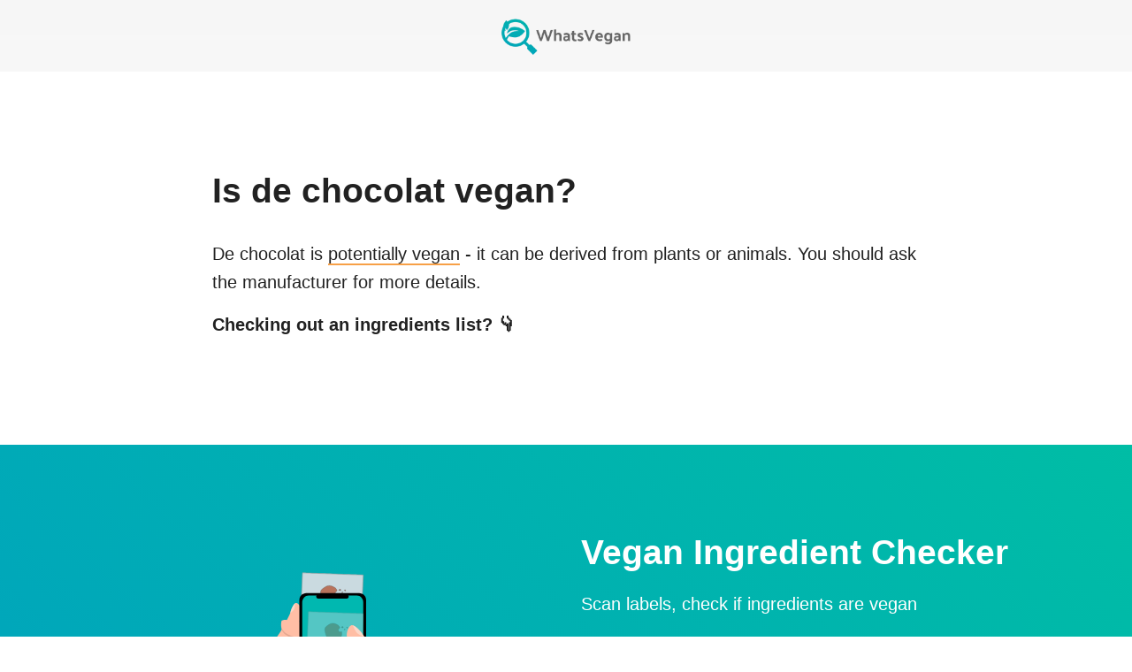

--- FILE ---
content_type: text/html; charset=utf-8
request_url: https://www.whatsvegan.app/is-de-chocolat-vegan
body_size: 10400
content:
<!DOCTYPE html><html lang="en"><head><meta charSet="utf-8"/><link rel="dns-prefetch" href="//www.googletagmanager.com"/><link rel="dns-prefetch" href="//www.google-analytics.com"/><link rel="dns-prefetch" href="//cdnjs.cloudflare.com"/><link rel="stylesheet" href="/_next/static/css/11d43d50042bf49f.css" data-precedence="next"/><link rel="preload" href="/_next/static/chunks/webpack-a3e42a8d899908dc.js" as="script"/><link rel="preload" href="/_next/static/chunks/fd9d1056-6982c396003f1f03.js" as="script"/><link rel="preload" href="/_next/static/chunks/596-f6bad7553f4ccda6.js" as="script"/><link rel="preload" href="/_next/static/chunks/main-app-a6af1440834f9c4a.js" as="script"/><meta name="viewport" content="width=device-width, initial-scale=1"/><meta name="theme-color" content="#ffffff"/><meta property="og:type" content="website"/><meta property="og:image" content="https://www.whatsvegan.app/logo.jpg"/><link rel="icon" href="/favicon.ico"/><link rel="apple-touch-icon" href="/logo192.png"/><link rel="manifest" href="/manifest.json"/><title>Is de chocolat vegan? - WhatsVegan: Vegan Ingredient Checker</title><meta name="description" content="&quot;De chocolat&quot; is a luxurious and decadent ingredient that is used to add a rich and indulgent flavor to a variety of dishes. This high-quality ingredient is made from carefully selected cacao beans..."/><meta name="viewport" content="width=device-width, initial-scale=1"/><meta property="og:title" content="Is de chocolat vegan? - WhatsVegan: Vegan Ingredient Checker"/><meta property="og:description" content="&quot;De chocolat&quot; is a luxurious and decadent ingredient that is used to add a rich and indulgent flavor to a variety of dishes. This high-quality ingredient is made from carefully selected cacao beans..."/><meta property="og:url" content="https://www.whatsvegan.app/is-de-chocolat-vegan"/><meta name="twitter:card" content="summary"/><meta name="twitter:title" content="Is de chocolat vegan? - WhatsVegan: Vegan Ingredient Checker"/><meta name="twitter:description" content="&quot;De chocolat&quot; is a luxurious and decadent ingredient that is used to add a rich and indulgent flavor to a variety of dishes. This high-quality ingredient is made from carefully selected cacao beans..."/><link rel="stylesheet" href="https://cdnjs.cloudflare.com/ajax/libs/normalize/8.0.1/normalize.min.css" integrity="sha256-l85OmPOjvil/SOvVt3HnSSjzF1TUMyT9eV0c2BzEGzU=" crossorigin="anonymous"/><script>!(function(w,p,f,c){if(!window.crossOriginIsolated && !navigator.serviceWorker) return;c=w[p]=Object.assign(w[p]||{},{"debug":true});c[f]=(c[f]||[]).concat(["dataLayer.push","gtag","mixpanel.track_pageview","mixpanel.reset","mixpanel.track","mixpanel.identify"])})(window,'partytown','forward');/* Partytown 0.10.0 - MIT builder.io */
const t={preserveBehavior:!1},e=e=>{if("string"==typeof e)return[e,t];const[n,r=t]=e;return[n,{...t,...r}]},n=Object.freeze((t=>{const e=new Set;let n=[];do{Object.getOwnPropertyNames(n).forEach((t=>{"function"==typeof n[t]&&e.add(t)}))}while((n=Object.getPrototypeOf(n))!==Object.prototype);return Array.from(e)})());!function(t,r,o,i,a,s,c,d,l,p,u=t,f){function h(){f||(f=1,"/"==(c=(s.lib||"/~partytown/")+(s.debug?"debug/":""))[0]&&(l=r.querySelectorAll('script[type="text/partytown"]'),i!=t?i.dispatchEvent(new CustomEvent("pt1",{detail:t})):(d=setTimeout(v,1e4),r.addEventListener("pt0",w),a?y(1):o.serviceWorker?o.serviceWorker.register(c+(s.swPath||"partytown-sw.js"),{scope:c}).then((function(t){t.active?y():t.installing&&t.installing.addEventListener("statechange",(function(t){"activated"==t.target.state&&y()}))}),console.error):v())))}function y(t){p=r.createElement(t?"script":"iframe"),t||(p.style.display="block",p.style.width="0",p.style.height="0",p.style.border="0",p.style.visibility="hidden",p.setAttribute("aria-hidden",!0)),p.src=c+"partytown-"+(t?"atomics.js?v=0.10.0":"sandbox-sw.html?"+Date.now()),r.querySelector(s.sandboxParent||"body").appendChild(p)}function v(n,o){for(w(),i==t&&(s.forward||[]).map((function(n){const[r]=e(n);delete t[r.split(".")[0]]})),n=0;n<l.length;n++)(o=r.createElement("script")).innerHTML=l[n].innerHTML,o.nonce=s.nonce,r.head.appendChild(o);p&&p.parentNode.removeChild(p)}function w(){clearTimeout(d)}s=t.partytown||{},i==t&&(s.forward||[]).map((function(r){const[o,{preserveBehavior:i}]=e(r);u=t,o.split(".").map((function(e,r,o){var a;u=u[o[r]]=r+1<o.length?u[o[r]]||(a=o[r+1],n.includes(a)?[]:{}):(()=>{let e=null;if(i){const{methodOrProperty:n,thisObject:r}=((t,e)=>{let n=t;for(let t=0;t<e.length-1;t+=1)n=n[e[t]];return{thisObject:n,methodOrProperty:e.length>0?n[e[e.length-1]]:void 0}})(t,o);"function"==typeof n&&(e=(...t)=>n.apply(r,...t))}return function(){let n;return e&&(n=e(arguments)),(t._ptf=t._ptf||[]).push(o,arguments),n}})()}))})),"complete"==r.readyState?h():(t.addEventListener("DOMContentLoaded",h),t.addEventListener("load",h))}(window,document,navigator,top,window.crossOriginIsolated);document.currentScript.dataset.partytown="";</script><script type="text/partytown" src="https://www.googletagmanager.com/gtag/js?id=G-K74HSBQCQ9"></script><script type="text/partytown">
                window.dataLayer = window.dataLayer || [];
                function gtag() {
                  dataLayer.push(arguments);
                }
                gtag('js', new Date());
                gtag('config', 'G-K74HSBQCQ9');</script><script type="text/partytown">(function (f, b) { if (!b.__SV) { var e, g, i, h; window.mixpanel = b; b._i = []; b.init = function (e, f, c) { function g(a, d) { var b = d.split("."); 2 == b.length && ((a = a[b[0]]), (d = b[1])); a[d] = function () { a.push([d].concat(Array.prototype.slice.call(arguments, 0))); }; } var a = b; "undefined" !== typeof c ? (a = b[c] = []) : (c = "mixpanel"); a.people = a.people || []; a.toString = function (a) { var d = "mixpanel"; "mixpanel" !== c && (d += "." + c); a || (d += " (stub)"); return d; }; a.people.toString = function () { return a.toString(1) + ".people (stub)"; }; i = "disable time_event track track_pageview track_links track_forms track_with_groups add_group set_group remove_group register register_once alias unregister identify name_tag set_config reset opt_in_tracking opt_out_tracking has_opted_in_tracking has_opted_out_tracking clear_opt_in_out_tracking start_batch_senders people.set people.set_once people.unset people.increment people.append people.union people.track_charge people.clear_charges people.delete_user people.remove".split( " "); for (h = 0; h < i.length; h++) g(a, i[h]); var j = "set set_once union unset remove delete".split(" "); a.get_group = function () { function b(c) { d[c] = function () { call2_args = arguments; call2 = [c].concat(Array.prototype.slice.call(call2_args, 0)); a.push([e, call2]); }; } for ( var d = {}, e = ["get_group"].concat( Array.prototype.slice.call(arguments, 0)), c = 0; c < j.length; c++) b(j[c]); return d; }; b._i.push([e, f, c]); }; b.__SV = 1.2; e = f.createElement("script"); e.type = "text/javascript"; e.async = !0; e.src = "undefined" !== typeof MIXPANEL_CUSTOM_LIB_URL ? MIXPANEL_CUSTOM_LIB_URL : "file:" === f.location.protocol && "//cdn.mxpnl.com/libs/mixpanel-2-latest.min.js".match(/^\/\//) ? "https://cdn.mxpnl.com/libs/mixpanel-2-latest.min.js" : "//cdn.mxpnl.com/libs/mixpanel-2-latest.min.js"; g = f.getElementsByTagName("script")[0]; g.parentNode.insertBefore(e, g); } })(document, window.mixpanel || []);
            mixpanel.init('a5bd311b2f85fd03e5c89a65312b629d');</script><script src="/_next/static/chunks/polyfills-78c92fac7aa8fdd8.js" noModule=""></script><style data-emotion="mui-global uejlty">html{-webkit-font-smoothing:antialiased;-moz-osx-font-smoothing:grayscale;box-sizing:border-box;-webkit-text-size-adjust:100%;}*,*::before,*::after{box-sizing:inherit;}strong,b{font-weight:700;}body{margin:0;color:rgba(0, 0, 0, 0.87);font-family:Helvetica,sans-serif;font-weight:400;font-size:1rem;line-height:1.5;background-color:#fff;}@media print{body{background-color:#fff;}}body::backdrop{background-color:#fff;}</style><style data-emotion="mui 1cptael g94dsr 16nek09 1otcucf 1hhybrg r6mucv 1ypw8q1 1jizqv6 0 i3pbo dctue2 g4f4jt 16m6ooe 1hdrlma 1t57xzw 66pqp2 wmrrk2 1bx8eao 12sllhw 5xh2hk 1ewbkwj 1t0ybs7 1jmelt8 jpg5yy 1wiirum 7m4n47 2f7x4u pg7zrw kl04j5 1k5wcbf j2ygt0 ki75fo 5fkz7y 7cslld 1upilqn 180lb14 4grurk s3q6dm vp43sk 17q2ywf 1le6p9 1qm1lh 1ar1ub1 1gpqd7 1lx9wp3 mt4rav 1d1fboo 1yjvs5a 1icb2mr 6hezd7 zncla2 1kegjgo 13wau7z qic9tw 1khlqnp 1k6n9le 87ytir n8cod 1qcluiw u0g51i vubbuv 5vb4lz 13pyg8l 90a1vt 1fhgjcy 1kdafxk 9rklur 3rgpdy nldf9u">.mui-1cptael{display:-webkit-box;display:-webkit-flex;display:-ms-flexbox;display:flex;width:100%;-webkit-align-items:center;-webkit-box-align:center;-ms-flex-align:center;align-items:center;-webkit-box-pack:center;-ms-flex-pack:center;-webkit-justify-content:center;justify-content:center;-webkit-flex-direction:column;-ms-flex-direction:column;flex-direction:column;padding-bottom:48px;}.mui-g94dsr{background:linear-gradient(0deg, #f8f8f8, #f6f6f6);}.mui-16nek09{display:-webkit-box;display:-webkit-flex;display:-ms-flexbox;display:flex;-webkit-align-items:center;-webkit-box-align:center;-ms-flex-align:center;align-items:center;-webkit-box-pack:center;-ms-flex-pack:center;-webkit-justify-content:center;justify-content:center;width:100%;background:linear-gradient(0deg, #f8f8f8, #f6f6f6);}.mui-1otcucf{display:-webkit-box;display:-webkit-flex;display:-ms-flexbox;display:flex;}.mui-1otcucf:hover{-webkit-filter:saturate(2);filter:saturate(2);}.mui-1otcucf>img{margin:16px;}.mui-1hhybrg{-webkit-text-decoration:underline;text-decoration:underline;text-decoration-color:rgba(33, 150, 243, 0.4);display:-webkit-box;display:-webkit-flex;display:-ms-flexbox;display:flex;}.mui-1hhybrg:hover{text-decoration-color:inherit;}.mui-1hhybrg:hover{-webkit-filter:saturate(2);filter:saturate(2);}.mui-1hhybrg>img{margin:16px;}.mui-r6mucv{margin:0;font:inherit;color:#2196f3;-webkit-text-decoration:underline;text-decoration:underline;text-decoration-color:rgba(33, 150, 243, 0.4);display:-webkit-box;display:-webkit-flex;display:-ms-flexbox;display:flex;}.mui-r6mucv:hover{text-decoration-color:inherit;}.mui-r6mucv:hover{-webkit-filter:saturate(2);filter:saturate(2);}.mui-r6mucv>img{margin:16px;}.mui-1ypw8q1{display:-webkit-box;display:-webkit-flex;display:-ms-flexbox;display:flex;-webkit-align-items:center;-webkit-box-align:center;-ms-flex-align:center;align-items:center;-webkit-box-pack:center;-ms-flex-pack:center;-webkit-justify-content:center;justify-content:center;width:100%;padding:24px;}@media (min-width:0px){.mui-1ypw8q1{padding-top:48px;}}@media (min-width:600px){.mui-1ypw8q1{padding-top:48px;}}@media (min-width:900px){.mui-1ypw8q1{padding-top:112px;}}.mui-1jizqv6{max-width:50em;margin-bottom:32px;display:-webkit-box;display:-webkit-flex;display:-ms-flexbox;display:flex;-webkit-align-items:center;-webkit-box-align:center;-ms-flex-align:center;align-items:center;-webkit-box-pack:center;-ms-flex-pack:center;-webkit-justify-content:center;justify-content:center;}.mui-i3pbo{margin-bottom:24px;}.mui-dctue2{font-size:2.441rem;font-weight:700;margin-bottom:32px;}.mui-g4f4jt{margin:0;font-family:Helvetica,sans-serif;font-weight:300;font-size:3.75rem;line-height:1.2;font-size:2.441rem;font-weight:700;margin-bottom:32px;}.mui-16m6ooe{margin:0;font-family:Helvetica,sans-serif;font-weight:500;font-size:1.25rem;line-height:1.6;}.mui-1hdrlma{border-bottom:2px solid #f7a047;}.mui-1t57xzw{margin-top:16px;}@media (min-width:0px){.mui-1t57xzw{margin-bottom:0px;}}@media (min-width:600px){.mui-1t57xzw{margin-bottom:0px;}}@media (min-width:900px){.mui-1t57xzw{margin-bottom:64px;}}.mui-66pqp2{margin:0;font-family:Helvetica,sans-serif;font-weight:500;font-size:1.25rem;line-height:1.6;font-weight:600;}.mui-wmrrk2{background:linear-gradient(45deg, #00A4BD, #00BDA5);color:#ffffff;font-weight:400;-webkit-box-flex-wrap:unset;-webkit-flex-wrap:unset;-ms-flex-wrap:unset;flex-wrap:unset;overflow:hidden;}@media (max-width: 970px){.mui-wmrrk2{-webkit-box-flex-wrap:wrap;-webkit-flex-wrap:wrap;-ms-flex-wrap:wrap;flex-wrap:wrap;}}.mui-1bx8eao{display:-webkit-box;display:-webkit-flex;display:-ms-flexbox;display:flex;-webkit-align-items:center;-webkit-box-align:center;-ms-flex-align:center;align-items:center;-webkit-box-pack:center;-ms-flex-pack:center;-webkit-justify-content:center;justify-content:center;width:100%;background:linear-gradient(45deg, #00A4BD, #00BDA5);color:#ffffff;font-weight:400;-webkit-box-flex-wrap:unset;-webkit-flex-wrap:unset;-ms-flex-wrap:unset;flex-wrap:unset;overflow:hidden;}@media (max-width: 970px){.mui-1bx8eao{-webkit-box-flex-wrap:wrap;-webkit-flex-wrap:wrap;-ms-flex-wrap:wrap;flex-wrap:wrap;}}.mui-12sllhw{display:-webkit-box;display:-webkit-flex;display:-ms-flexbox;display:flex;-webkit-align-items:center;-webkit-box-align:center;-ms-flex-align:center;align-items:center;-webkit-flex-direction:column;-ms-flex-direction:column;flex-direction:column;-webkit-align-self:flex-end;-ms-flex-item-align:flex-end;align-self:flex-end;}.mui-5xh2hk{margin-top:96px;margin-bottom:48px;padding-left:16px;padding-right:16px;}@media (max-width: 970px){.mui-5xh2hk{margin-top:32px;margin-bottom:48px;}}.mui-1ewbkwj{display:-webkit-box;display:-webkit-flex;display:-ms-flexbox;display:flex;-webkit-align-items:flex-start;-webkit-box-align:flex-start;-ms-flex-align:flex-start;align-items:flex-start;-webkit-flex-direction:column;-ms-flex-direction:column;flex-direction:column;margin-top:96px;margin-bottom:48px;padding-left:16px;padding-right:16px;}@media (max-width: 970px){.mui-1ewbkwj{margin-top:32px;margin-bottom:48px;}}.mui-1t0ybs7{font-family:"Trebuchet MS",Helvetica,sans-serif;margin-bottom:16px;margin-left:16px;font-size:2.441rem;font-weight:700;}.mui-1jmelt8{margin:0;font-family:Helvetica,sans-serif;font-weight:400;font-size:1.5rem;line-height:1.334;font-family:"Trebuchet MS",Helvetica,sans-serif;margin-bottom:16px;margin-left:16px;font-size:2.441rem;font-weight:700;}.mui-jpg5yy{font-family:"Trebuchet MS",Helvetica,sans-serif;margin-bottom:24px;margin-left:16px;font-size:1.25rem;}.mui-1wiirum{margin:0;font-family:Helvetica,sans-serif;font-weight:500;font-size:1.25rem;line-height:1.6;font-family:"Trebuchet MS",Helvetica,sans-serif;margin-bottom:24px;margin-left:16px;font-size:1.25rem;}.mui-7m4n47{display:-webkit-box;display:-webkit-flex;display:-ms-flexbox;display:flex;-webkit-box-flex-wrap:wrap;-webkit-flex-wrap:wrap;-ms-flex-wrap:wrap;flex-wrap:wrap;-webkit-box-pack:center;-ms-flex-pack:center;-webkit-justify-content:center;justify-content:center;}.mui-2f7x4u{display:-webkit-box;display:-webkit-flex;display:-ms-flexbox;display:flex;border:2px solid #ffffff;border-radius:20px;padding:2px 10px;opacity:0.8;margin-top:24px;margin-left:16px;margin-right:16px;}.mui-2f7x4u p{font-family:"Trebuchet MS",Helvetica,sans-serif;color:#ffffff;}.mui-2f7x4u:hover{-webkit-text-decoration:none;text-decoration:none;background:rgba(255, 255, 255, 0.1);}@media (max-width: 970px){.mui-2f7x4u{-webkit-align-self:center;-ms-flex-item-align:center;align-self:center;}}.mui-pg7zrw{-webkit-text-decoration:underline;text-decoration:underline;text-decoration-color:rgba(33, 150, 243, 0.4);display:-webkit-box;display:-webkit-flex;display:-ms-flexbox;display:flex;border:2px solid #ffffff;border-radius:20px;padding:2px 10px;opacity:0.8;margin-top:24px;margin-left:16px;margin-right:16px;}.mui-pg7zrw:hover{text-decoration-color:inherit;}.mui-pg7zrw p{font-family:"Trebuchet MS",Helvetica,sans-serif;color:#ffffff;}.mui-pg7zrw:hover{-webkit-text-decoration:none;text-decoration:none;background:rgba(255, 255, 255, 0.1);}@media (max-width: 970px){.mui-pg7zrw{-webkit-align-self:center;-ms-flex-item-align:center;align-self:center;}}.mui-kl04j5{margin:0;font:inherit;color:#2196f3;-webkit-text-decoration:underline;text-decoration:underline;text-decoration-color:rgba(33, 150, 243, 0.4);display:-webkit-box;display:-webkit-flex;display:-ms-flexbox;display:flex;border:2px solid #ffffff;border-radius:20px;padding:2px 10px;opacity:0.8;margin-top:24px;margin-left:16px;margin-right:16px;}.mui-kl04j5:hover{text-decoration-color:inherit;}.mui-kl04j5 p{font-family:"Trebuchet MS",Helvetica,sans-serif;color:#ffffff;}.mui-kl04j5:hover{-webkit-text-decoration:none;text-decoration:none;background:rgba(255, 255, 255, 0.1);}@media (max-width: 970px){.mui-kl04j5{-webkit-align-self:center;-ms-flex-item-align:center;align-self:center;}}.mui-1k5wcbf{margin:0;font-family:Helvetica,sans-serif;font-weight:400;font-size:1rem;line-height:1.75;}.mui-j2ygt0{width:100%;display:-webkit-box;display:-webkit-flex;display:-ms-flexbox;display:flex;-webkit-box-pack:center;-ms-flex-pack:center;-webkit-justify-content:center;justify-content:center;background-color:antiquewhite;padding-top:48px;padding-bottom:16px;}.mui-ki75fo{display:-webkit-box;display:-webkit-flex;display:-ms-flexbox;display:flex;-webkit-align-items:center;-webkit-box-align:center;-ms-flex-align:center;align-items:center;-webkit-box-flex-wrap:wrap;-webkit-flex-wrap:wrap;-ms-flex-wrap:wrap;flex-wrap:wrap;-webkit-box-pack:center;-ms-flex-pack:center;-webkit-justify-content:center;justify-content:center;margin-left:16px;margin-right:16px;}.mui-5fkz7y{border-radius:50px;max-width:18em;padding:1.5em 2em;background:#fff;box-shadow:rgba(0, 0, 0, 0.06) 0px 54px 55px,rgba(0, 0, 0, 0.03) 0px -12px 30px,rgba(0, 0, 0, 0.03) 0px 4px 6px,rgba(0, 0, 0, 0.04) 0px 12px 13px,rgba(0, 0, 0, 0.02) 0px -3px 5px;}.mui-7cslld{margin-bottom:32px;margin-left:16px;margin-right:16px;border-radius:50px;max-width:18em;padding:1.5em 2em;background:#fff;box-shadow:rgba(0, 0, 0, 0.06) 0px 54px 55px,rgba(0, 0, 0, 0.03) 0px -12px 30px,rgba(0, 0, 0, 0.03) 0px 4px 6px,rgba(0, 0, 0, 0.04) 0px 12px 13px,rgba(0, 0, 0, 0.02) 0px -3px 5px;}.mui-1upilqn{margin-bottom:12px;}.mui-180lb14{margin:0;font-family:Helvetica,sans-serif;font-weight:400;font-size:1rem;line-height:1.5;}.mui-4grurk{margin:0;font-family:Helvetica,sans-serif;font-weight:400;font-size:0.875rem;line-height:1.43;}.mui-s3q6dm{display:-webkit-box;display:-webkit-flex;display:-ms-flexbox;display:flex;-webkit-align-items:center;-webkit-box-align:center;-ms-flex-align:center;align-items:center;-webkit-box-pack:center;-ms-flex-pack:center;-webkit-justify-content:center;justify-content:center;width:100%;padding:24px;padding-right:40px;margin-top:32px;margin-bottom:32px;}@media (min-width:0px){.mui-s3q6dm{padding-top:48px;}}@media (min-width:600px){.mui-s3q6dm{padding-top:48px;}}@media (min-width:900px){.mui-s3q6dm{padding-top:112px;}}.mui-vp43sk{margin:0;font-family:Helvetica,sans-serif;font-weight:400;font-size:1.5rem;line-height:1.334;}.mui-17q2ywf{display:-webkit-box;display:-webkit-flex;display:-ms-flexbox;display:flex;-webkit-align-items:center;-webkit-box-align:center;-ms-flex-align:center;align-items:center;-webkit-box-pack:center;-ms-flex-pack:center;-webkit-justify-content:center;justify-content:center;width:100%;padding:24px;padding-top:112px;padding-bottom:112px;margin-bottom:32px;background:linear-gradient(0deg, #f8f8f8, #f6f6f6);}.mui-1le6p9{max-width:50em;margin-bottom:16px;display:-webkit-box;display:-webkit-flex;display:-ms-flexbox;display:flex;-webkit-align-items:center;-webkit-box-align:center;-ms-flex-align:center;align-items:center;-webkit-box-pack:center;-ms-flex-pack:center;-webkit-justify-content:center;justify-content:center;}.mui-1qm1lh{margin-bottom:16px;}.mui-1ar1ub1{-webkit-text-decoration:underline;text-decoration:underline;text-decoration-color:rgba(33, 150, 243, 0.4);}.mui-1ar1ub1:hover{text-decoration-color:inherit;}.mui-1gpqd7{margin:0;font:inherit;color:#2196f3;-webkit-text-decoration:underline;text-decoration:underline;text-decoration-color:rgba(33, 150, 243, 0.4);}.mui-1gpqd7:hover{text-decoration-color:inherit;}.mui-1lx9wp3{display:-webkit-box;display:-webkit-flex;display:-ms-flexbox;display:flex;-webkit-align-items:center;-webkit-box-align:center;-ms-flex-align:center;align-items:center;-webkit-box-pack:center;-ms-flex-pack:center;-webkit-justify-content:center;justify-content:center;width:100%;-webkit-flex-direction:column;-ms-flex-direction:column;flex-direction:column;}.mui-mt4rav{display:-webkit-box;display:-webkit-flex;display:-ms-flexbox;display:flex;-webkit-align-items:center;-webkit-box-align:center;-ms-flex-align:center;align-items:center;margin-bottom:32px;margin-left:16px;margin-right:16px;-webkit-box-flex-wrap:wrap;-webkit-flex-wrap:wrap;-ms-flex-wrap:wrap;flex-wrap:wrap;-webkit-box-pack:center;-ms-flex-pack:center;-webkit-justify-content:center;justify-content:center;}.mui-1d1fboo{margin:8px;border-radius:10px;}.mui-1yjvs5a{margin-bottom:32px;}.mui-1icb2mr{display:-webkit-box;display:-webkit-flex;display:-ms-flexbox;display:flex;-webkit-align-items:center;-webkit-box-align:center;-ms-flex-align:center;align-items:center;-webkit-box-pack:center;-ms-flex-pack:center;-webkit-justify-content:center;justify-content:center;width:100%;padding:24px;padding-bottom:64px;padding-top:64px;margin-top:16px;background:linear-gradient(0deg, #f8f8f8, #f6f6f6);}.mui-6hezd7{margin:8px 16px 8px 0px;padding:4px 4px 4px 0px;white-space:nowrap;display:inline-block;}.mui-zncla2{-webkit-text-decoration:underline;text-decoration:underline;text-decoration-color:rgba(33, 150, 243, 0.4);margin:8px 16px 8px 0px;padding:4px 4px 4px 0px;white-space:nowrap;display:inline-block;}.mui-zncla2:hover{text-decoration-color:inherit;}.mui-1kegjgo{margin:0;font:inherit;color:#2196f3;-webkit-text-decoration:underline;text-decoration:underline;text-decoration-color:rgba(33, 150, 243, 0.4);margin:8px 16px 8px 0px;padding:4px 4px 4px 0px;white-space:nowrap;display:inline-block;}.mui-1kegjgo:hover{text-decoration-color:inherit;}.mui-13wau7z{background:linear-gradient(45deg, #00A4BD, #00BDA5);height:3px;width:100%;}.mui-qic9tw{background:linear-gradient(45deg, #00A4BD, #00BDA5);height:3px;width:100%;}.mui-1khlqnp{display:-webkit-box;display:-webkit-flex;display:-ms-flexbox;display:flex;-webkit-align-items:center;-webkit-box-align:center;-ms-flex-align:center;align-items:center;-webkit-box-pack:center;-ms-flex-pack:center;-webkit-justify-content:center;justify-content:center;-webkit-flex-direction:column;-ms-flex-direction:column;flex-direction:column;margin-top:80px;padding-left:16px;padding-right:16px;}.mui-1k6n9le{margin:0;font-family:Helvetica,sans-serif;font-weight:400;font-size:0.875rem;line-height:1.43;text-align:center;}.mui-87ytir{margin:8px;margin-top:12px;}.mui-n8cod{font-family:Helvetica,sans-serif;font-weight:500;font-size:0.8125rem;line-height:1.75;text-transform:uppercase;min-width:64px;padding:3px 9px;border-radius:4px;-webkit-transition:background-color 250ms cubic-bezier(0.4, 0, 0.2, 1) 0ms,box-shadow 250ms cubic-bezier(0.4, 0, 0.2, 1) 0ms,border-color 250ms cubic-bezier(0.4, 0, 0.2, 1) 0ms,color 250ms cubic-bezier(0.4, 0, 0.2, 1) 0ms;transition:background-color 250ms cubic-bezier(0.4, 0, 0.2, 1) 0ms,box-shadow 250ms cubic-bezier(0.4, 0, 0.2, 1) 0ms,border-color 250ms cubic-bezier(0.4, 0, 0.2, 1) 0ms,color 250ms cubic-bezier(0.4, 0, 0.2, 1) 0ms;border:1px solid rgba(33, 150, 243, 0.5);color:#2196f3;}.mui-n8cod:hover{-webkit-text-decoration:none;text-decoration:none;background-color:rgba(33, 150, 243, 0.04);border:1px solid #2196f3;}@media (hover: none){.mui-n8cod:hover{background-color:transparent;}}.mui-n8cod.Mui-disabled{color:rgba(0, 0, 0, 0.26);border:1px solid rgba(0, 0, 0, 0.12);}.mui-1qcluiw{display:-webkit-inline-box;display:-webkit-inline-flex;display:-ms-inline-flexbox;display:inline-flex;-webkit-align-items:center;-webkit-box-align:center;-ms-flex-align:center;align-items:center;-webkit-box-pack:center;-ms-flex-pack:center;-webkit-justify-content:center;justify-content:center;position:relative;box-sizing:border-box;-webkit-tap-highlight-color:transparent;background-color:transparent;outline:0;border:0;margin:0;border-radius:0;padding:0;cursor:pointer;-webkit-user-select:none;-moz-user-select:none;-ms-user-select:none;user-select:none;vertical-align:middle;-moz-appearance:none;-webkit-appearance:none;-webkit-text-decoration:none;text-decoration:none;color:inherit;font-family:Helvetica,sans-serif;font-weight:500;font-size:0.8125rem;line-height:1.75;text-transform:uppercase;min-width:64px;padding:3px 9px;border-radius:4px;-webkit-transition:background-color 250ms cubic-bezier(0.4, 0, 0.2, 1) 0ms,box-shadow 250ms cubic-bezier(0.4, 0, 0.2, 1) 0ms,border-color 250ms cubic-bezier(0.4, 0, 0.2, 1) 0ms,color 250ms cubic-bezier(0.4, 0, 0.2, 1) 0ms;transition:background-color 250ms cubic-bezier(0.4, 0, 0.2, 1) 0ms,box-shadow 250ms cubic-bezier(0.4, 0, 0.2, 1) 0ms,border-color 250ms cubic-bezier(0.4, 0, 0.2, 1) 0ms,color 250ms cubic-bezier(0.4, 0, 0.2, 1) 0ms;border:1px solid rgba(33, 150, 243, 0.5);color:#2196f3;}.mui-1qcluiw::-moz-focus-inner{border-style:none;}.mui-1qcluiw.Mui-disabled{pointer-events:none;cursor:default;}@media print{.mui-1qcluiw{-webkit-print-color-adjust:exact;color-adjust:exact;}}.mui-1qcluiw:hover{-webkit-text-decoration:none;text-decoration:none;background-color:rgba(33, 150, 243, 0.04);border:1px solid #2196f3;}@media (hover: none){.mui-1qcluiw:hover{background-color:transparent;}}.mui-1qcluiw.Mui-disabled{color:rgba(0, 0, 0, 0.26);border:1px solid rgba(0, 0, 0, 0.12);}.mui-u0g51i{display:inherit;margin-right:8px;margin-left:-2px;}.mui-u0g51i>*:nth-of-type(1){font-size:18px;}.mui-vubbuv{-webkit-user-select:none;-moz-user-select:none;-ms-user-select:none;user-select:none;width:1em;height:1em;display:inline-block;fill:currentColor;-webkit-flex-shrink:0;-ms-flex-negative:0;flex-shrink:0;-webkit-transition:fill 200ms cubic-bezier(0.4, 0, 0.2, 1) 0ms;transition:fill 200ms cubic-bezier(0.4, 0, 0.2, 1) 0ms;font-size:1.5rem;}.mui-5vb4lz{margin-top:24px;margin-bottom:24px;}.mui-13pyg8l{margin-top:32px;margin-bottom:8px;max-width:400px;}.mui-90a1vt{margin:0;font-family:Helvetica,sans-serif;font-weight:400;font-size:0.75rem;line-height:1.66;text-align:center;margin-top:32px;margin-bottom:8px;max-width:400px;}.mui-1fhgjcy{margin-top:4px;}.mui-1kdafxk{margin:0;font-family:Helvetica,sans-serif;font-weight:400;font-size:0.75rem;line-height:1.66;text-align:center;margin-top:4px;}.mui-9rklur{margin:6px;}.mui-3rgpdy{-webkit-text-decoration:underline;text-decoration:underline;text-decoration-color:rgba(33, 150, 243, 0.4);margin:6px;}.mui-3rgpdy:hover{text-decoration-color:inherit;}.mui-nldf9u{margin:0;font:inherit;color:#2196f3;-webkit-text-decoration:underline;text-decoration:underline;text-decoration-color:rgba(33, 150, 243, 0.4);margin:6px;}.mui-nldf9u:hover{text-decoration-color:inherit;}</style></head><body><div class="MuiBox-root mui-1cptael"><div class="MuiBox-root mui-16nek09"><a class="MuiTypography-root MuiTypography-inherit MuiLink-root MuiLink-underlineAlways mui-r6mucv" href="/"><img src="/logo-horizontal.webp" alt="what is vegan" width="160" height="49.2"/></a></div><div class="MuiBox-root mui-1ypw8q1"><div class="MuiBox-root mui-1jizqv6"><div class="MuiBox-root mui-0"><div class="MuiBox-root mui-i3pbo"><h1 class="MuiTypography-root MuiTypography-h2 mui-g4f4jt">Is<!-- --> <strong>de chocolat</strong> vegan?</h1></div><h3 class="MuiTypography-root MuiTypography-h6 mui-16m6ooe">De chocolat<!-- --> is<!-- --> <span class="mui-1hdrlma">potentially vegan</span> - it can be derived from plants or animals. You should ask the manufacturer for more details.</h3><div class="MuiBox-root mui-1t57xzw"><h4 class="MuiTypography-root MuiTypography-h6 mui-66pqp2">Checking out an ingredients list? 👇</h4></div></div></div></div><div class="MuiBox-root mui-1bx8eao"><div class="MuiBox-root mui-12sllhw" style="margin-bottom:-1.5px"><div style="width:500px;height:355px;overflow:hidden;margin:0 auto;outline:none" title="" role="button" aria-label="animation" tabindex="0"></div></div><div class="MuiBox-root mui-1ewbkwj"><h5 class="MuiTypography-root MuiTypography-h5 mui-1jmelt8">Vegan Ingredient Checker</h5><h6 class="MuiTypography-root MuiTypography-h6 mui-1wiirum">Scan labels, check if ingredients are vegan</h6><div class="MuiBox-root mui-7m4n47"><a href="https://play.google.com/store/apps/details?id=com.eatsmartapps.whatsvegan" target="_blank" style="display:flex;justify-content:center"><img src="/google-play.webp" alt="Get on Google Play" height="80" width="206.7"/></a><a href="https://apps.apple.com/us/app/whatsvegan/id1608091231" target="_blank" style="display:flex;justify-content:center;margin-left:12px;margin-right:12px"><img src="/app-store.svg" alt="Get on App Store" class="app-store-button" width="161.5" height="54"/></a></div><a class="MuiTypography-root MuiTypography-inherit MuiLink-root MuiLink-underlineAlways mui-kl04j5" href="/"><p class="MuiTypography-root MuiTypography-subtitle1 mui-1k5wcbf">Learn more</p></a></div></div><div class="MuiBox-root mui-j2ygt0"><div class="MuiBox-root mui-ki75fo"><div class="MuiBox-root mui-7cslld"><div class="MuiBox-root mui-1upilqn"><p class="MuiTypography-root MuiTypography-body1 mui-180lb14" style="line-height:1.4em">&quot;You are amazing, this has saved me so much time when grocery shopping!&quot;</p></div><p class="MuiTypography-root MuiTypography-body2 mui-4grurk" style="line-height:1.4em;font-weight:300">— Austin, a user who reached out with feedback</p></div><div class="MuiBox-root mui-7cslld"><div class="MuiBox-root mui-1upilqn"><p class="MuiTypography-root MuiTypography-body1 mui-180lb14" style="line-height:1.4em">&quot;It&#x27;s been a great tool since starting my journey! You take a pic of the nutrition/ingredients, and it&#x27;ll warn you of anything questionable or not vegan. 😁&quot;</p></div><p class="MuiTypography-root MuiTypography-body2 mui-4grurk" style="line-height:1.4em;font-weight:300">— Ashe, a Vegan For Beginners Facebook Group member</p></div><div class="MuiBox-root mui-7cslld"><div class="MuiBox-root mui-1upilqn"><p class="MuiTypography-root MuiTypography-body1 mui-180lb14" style="line-height:1.4em">&quot;Use a vegan app when you go shopping, I use WhatsVegan.&quot;</p></div><p class="MuiTypography-root MuiTypography-body2 mui-4grurk" style="line-height:1.4em;font-weight:300">— Dóra, a Vegan For Beginners Facebook Group member</p></div></div></div><div class="MuiBox-root mui-s3q6dm"><div class="MuiBox-root mui-1jizqv6"><div class="MuiBox-root mui-i3pbo"><div class="MuiBox-root mui-i3pbo"><p class="MuiTypography-root MuiTypography-h5 mui-vp43sk">So, what is <!-- -->de chocolat<!-- -->?</p></div><h2 class="MuiTypography-root MuiTypography-body1 mui-180lb14" style="white-space:pre-line">&quot;De chocolat&quot; is a luxurious and decadent ingredient that is used to add a rich and indulgent flavor to a variety of dishes. This high-quality ingredient is made from carefully selected cacao beans that are roasted, ground, and blended into a smooth and silky texture. Whether you&#x27;re using it in baking, as a drizzle for desserts, or as a dip for fruit, &quot;de chocolat&quot; is sure to elevate any recipe to new heights of deliciousness. With its complex and nuanced flavor profile, this ingredient is a must-have for any culinary enthusiast looking to create truly exquisite dishes.</h2></div></div></div><div class="MuiBox-root mui-17q2ywf"><div class="MuiBox-root mui-1le6p9"><div class="MuiBox-root mui-0"><div class="MuiBox-root mui-1qm1lh"><h6 class="MuiTypography-root MuiTypography-h6 mui-16m6ooe">How to quickly find the source of ingredients like <!-- -->de chocolat<!-- -->?</h6></div><p class="MuiTypography-root MuiTypography-body1 mui-180lb14">We&#x27;ve built a database of 49359 ingredients (and growing), classified as &quot;vegan&quot;, &quot;non-vegan&quot;, or &quot;maybe vegan&quot;.</p><p class="MuiTypography-root MuiTypography-body1 mui-180lb14">We use it in our <a class="MuiTypography-root MuiTypography-inherit MuiLink-root MuiLink-underlineAlways mui-1gpqd7" href="/">vegan ingredients scanner</a>, which is the best way to avoid non-vegan ingredients - you take a picture of a product&#x27;s ingredient list, and the app tells you if the product is vegan or not.</p></div></div></div><div class="MuiBox-root mui-1lx9wp3"><div class="MuiBox-root mui-mt4rav"><img src="/new-2.webp" alt="scan ingredient list" width="192" height="415.5" loading="lazy" class="mui-1d1fboo"/><img src="/new-3.webp" alt="vegan ingredient checker" width="192" height="415.5" loading="lazy" class="mui-1d1fboo"/><img src="/new-4.webp" alt="vegan shopping made simple" width="192" height="415.5" loading="lazy" class="mui-1d1fboo"/></div><div class="MuiBox-root mui-1yjvs5a"><div class="MuiBox-root mui-7m4n47"><a href="https://play.google.com/store/apps/details?id=com.eatsmartapps.whatsvegan" target="_blank" style="display:flex;justify-content:center"><img src="/google-play.webp" alt="Get on Google Play" height="80" width="206.7"/></a><a href="https://apps.apple.com/us/app/whatsvegan/id1608091231" target="_blank" style="display:flex;justify-content:center;margin-left:12px;margin-right:12px"><img src="/app-store.svg" alt="Get on App Store" class="app-store-button" width="161.5" height="54"/></a></div></div></div><div class="MuiBox-root mui-1icb2mr"><div class="MuiBox-root mui-1le6p9"><div class="MuiBox-root mui-0"><div class="MuiBox-root mui-1qm1lh"><p class="MuiTypography-root MuiTypography-body1 mui-180lb14" style="font-weight:300">Check out other ingredients:</p></div><p class="MuiTypography-root MuiTypography-body2 mui-4grurk" style="font-weight:300"><a class="MuiTypography-root MuiTypography-inherit MuiLink-root MuiLink-underlineAlways mui-1kegjgo" href="https://www.whatsvegan.app/are-mono-and-diacetyltartaric-acid-esters-of-mono-and-diglycerides-of-fatty-acids-vegan" title="Are mono- and diacetyltartaric acid esters of mono- and diglycerides of fatty acids vegan?">Are mono- and diacetyltartaric acid esters of mono- and diglycerides of fatty acids vegan?</a><a class="MuiTypography-root MuiTypography-inherit MuiLink-root MuiLink-underlineAlways mui-1kegjgo" href="https://www.whatsvegan.app/is-rokarom-vegan" title="Is rökarom vegan?">Is rökarom vegan?</a><a class="MuiTypography-root MuiTypography-inherit MuiLink-root MuiLink-underlineAlways mui-1kegjgo" href="https://www.whatsvegan.app/is-onion-flavour-vegan" title="Is onion flavour vegan?">Is onion flavour vegan?</a><a class="MuiTypography-root MuiTypography-inherit MuiLink-root MuiLink-underlineAlways mui-1kegjgo" href="https://www.whatsvegan.app/is-naturliga-aromer-vegan" title="Is naturliga aromer vegan?">Is naturliga aromer vegan?</a><a class="MuiTypography-root MuiTypography-inherit MuiLink-root MuiLink-underlineAlways mui-1kegjgo" href="https://www.whatsvegan.app/is-vitamine-d3-vegan" title="Is vitamine d3 vegan?">Is vitamine d3 vegan?</a><a class="MuiTypography-root MuiTypography-inherit MuiLink-root MuiLink-underlineAlways mui-1kegjgo" href="https://www.whatsvegan.app/is-riboflavine-vegan" title="Is riboflavine vegan?">Is riboflavine vegan?</a><a class="MuiTypography-root MuiTypography-inherit MuiLink-root MuiLink-underlineAlways mui-1kegjgo" href="https://www.whatsvegan.app/is-natural-rose-flavor-vegan" title="Is natural rose flavor vegan?">Is natural rose flavor vegan?</a><a class="MuiTypography-root MuiTypography-inherit MuiLink-root MuiLink-underlineAlways mui-1kegjgo" href="https://www.whatsvegan.app/is-port-wine-vegan" title="Is port wine vegan?">Is port wine vegan?</a><a class="MuiTypography-root MuiTypography-inherit MuiLink-root MuiLink-underlineAlways mui-1kegjgo" href="https://www.whatsvegan.app/is-natural-fig-flavor-vegan" title="Is natural fig flavor vegan?">Is natural fig flavor vegan?</a><a class="MuiTypography-root MuiTypography-inherit MuiLink-root MuiLink-underlineAlways mui-1kegjgo" href="https://www.whatsvegan.app/is-natural-peppermint-flavor-vegan" title="Is natural peppermint flavor vegan?">Is natural peppermint flavor vegan?</a><a class="MuiTypography-root MuiTypography-inherit MuiLink-root MuiLink-underlineAlways mui-1kegjgo" href="https://www.whatsvegan.app/is-chocolate-flavor-vegan" title="Is chocolate flavor vegan?">Is chocolate flavor vegan?</a><a class="MuiTypography-root MuiTypography-inherit MuiLink-root MuiLink-underlineAlways mui-1kegjgo" href="https://www.whatsvegan.app/is-polysorbate-60-vegan" title="Is polysorbate-60 vegan?">Is polysorbate-60 vegan?</a></p></div></div></div><div class="MuiBox-root mui-qic9tw"></div><div class="MuiBox-root mui-1khlqnp"><div class="MuiTypography-root MuiTypography-body2 MuiTypography-alignCenter mui-1k6n9le">Stay in the loop about new WhatsVegan goodies!<br/>We&#x27;ll never send you spam.</div><div class="MuiBox-root mui-87ytir"><a class="MuiButtonBase-root MuiButton-root MuiButton-outlined MuiButton-outlinedPrimary MuiButton-sizeSmall MuiButton-outlinedSizeSmall MuiButton-root MuiButton-outlined MuiButton-outlinedPrimary MuiButton-sizeSmall MuiButton-outlinedSizeSmall mui-1qcluiw" tabindex="0" aria-label="join-mailing-list" href="https://forms.gle/mf3e8BtKESNQsG7R7" target="_blank"><span class="MuiButton-startIcon MuiButton-iconSizeSmall mui-u0g51i"><svg class="MuiSvgIcon-root MuiSvgIcon-fontSizeMedium mui-vubbuv" focusable="false" aria-hidden="true" viewBox="0 0 24 24" data-testid="EmailIcon"><path d="M20 4H4c-1.1 0-1.99.9-1.99 2L2 18c0 1.1.9 2 2 2h16c1.1 0 2-.9 2-2V6c0-1.1-.9-2-2-2zm0 4-8 5-8-5V6l8 5 8-5v2z"></path></svg></span>Join mailing list</a></div><div class="MuiBox-root mui-5vb4lz"><div class="MuiTypography-root MuiTypography-body2 MuiTypography-alignCenter mui-1k6n9le">Do you have any feedback? Drop us a line at<!-- --> <a class="MuiTypography-root MuiTypography-inherit MuiLink-root MuiLink-underlineAlways mui-1gpqd7" href="/cdn-cgi/l/email-protection#3e565b5252517e49565f4a4d485b595f50105f4e4e"><span class="__cf_email__" data-cfemail="244c4148484b64534c455057524143454a0a455454">[email&#160;protected]</span></a> <!-- -->🙌</div></div><span class="MuiTypography-root MuiTypography-caption MuiTypography-alignCenter mui-90a1vt">The content on this website and the WhatsVegan application is not dietary advice, and it&#x27;s intended for informational and educational purposes only.</span><span class="MuiTypography-root MuiTypography-caption MuiTypography-alignCenter mui-1kdafxk"><a class="MuiTypography-root MuiTypography-inherit MuiLink-root MuiLink-underlineAlways mui-nldf9u" href="/terms-of-service">Terms of Service</a><a class="MuiTypography-root MuiTypography-inherit MuiLink-root MuiLink-underlineAlways mui-nldf9u" href="/privacy-policy">Privacy policy</a></span></div></div><script data-cfasync="false" src="/cdn-cgi/scripts/5c5dd728/cloudflare-static/email-decode.min.js"></script><script src="/_next/static/chunks/webpack-a3e42a8d899908dc.js" async=""></script><script src="/_next/static/chunks/fd9d1056-6982c396003f1f03.js" async=""></script><script src="/_next/static/chunks/596-f6bad7553f4ccda6.js" async=""></script><script src="/_next/static/chunks/main-app-a6af1440834f9c4a.js" async=""></script><script>(self.__next_f=self.__next_f||[]).push([0])</script><script>self.__next_f.push([1,"1:HL[\"/_next/static/css/11d43d50042bf49f.css\",{\"as\":\"style\"}]\n0:\"$L2\"\n"])</script><script>self.__next_f.push([1,"3:I{\"id\":7948,\"chunks\":[\"272:static/chunks/webpack-a3e42a8d899908dc.js\",\"971:static/chunks/fd9d1056-6982c396003f1f03.js\",\"596:static/chunks/596-f6bad7553f4ccda6.js\"],\"name\":\"default\",\"async\":false}\n5:I{\"id\":6628,\"chunks\":[\"272:static/chunks/webpack-a3e42a8d899908dc.js\",\"971:static/chunks/fd9d1056-6982c396003f1f03.js\",\"596:static/chunks/596-f6bad7553f4ccda6.js\"],\"name\":\"\",\"async\":false}\n6:I{\"id\":8934,\"chunks\":[\"246:static/chunks/246-54f65d1f99d2a4ae.js\",\"760:static/chunks/760-7f054e60782222e4.js\",\"185:static"])</script><script>self.__next_f.push([1,"/chunks/app/layout-08cf6d2b99354699.js\"],\"name\":\"\",\"async\":false}\n7:I{\"id\":7767,\"chunks\":[\"272:static/chunks/webpack-a3e42a8d899908dc.js\",\"971:static/chunks/fd9d1056-6982c396003f1f03.js\",\"596:static/chunks/596-f6bad7553f4ccda6.js\"],\"name\":\"default\",\"async\":false}\n8:I{\"id\":7920,\"chunks\":[\"272:static/chunks/webpack-a3e42a8d899908dc.js\",\"971:static/chunks/fd9d1056-6982c396003f1f03.js\",\"596:static/chunks/596-f6bad7553f4ccda6.js\"],\"name\":\"default\",\"async\":false}\n"])</script><script>self.__next_f.push([1,"2:[[[\"$\",\"link\",\"0\",{\"rel\":\"stylesheet\",\"href\":\"/_next/static/css/11d43d50042bf49f.css\",\"precedence\":\"next\"}]],[\"$\",\"$L3\",null,{\"buildId\":\"2w4N_DaFPO3lfTlW2lm8z\",\"assetPrefix\":\"\",\"initialCanonicalUrl\":\"/is-de-chocolat-vegan\",\"initialTree\":[\"\",{\"children\":[[\"subpage\",\"is-de-chocolat-vegan\",\"d\"],{\"children\":[\"__PAGE__\",{}]}]},\"$undefined\",\"$undefined\",true],\"initialHead\":\"$L4\",\"globalErrorComponent\":\"$5\",\"children\":[null,[\"$\",\"$L6\",null,{\"children\":[\"$\",\"$L7\",null,{\"parallelRouterKey\":\"children\",\"segmentPath\":[\"children\"],\"error\":\"$undefined\",\"errorStyles\":\"$undefined\",\"loading\":\"$undefined\",\"loadingStyles\":\"$undefined\",\"hasLoading\":false,\"template\":[\"$\",\"$L8\",null,{}],\"templateStyles\":\"$undefined\",\"notFound\":[\"$\",\"div\",null,{\"style\":{\"flex\":1,\"width\":\"100%\",\"minHeight\":\"100%\",\"display\":\"flex\",\"alignItems\":\"center\",\"justifyContent\":\"center\",\"flexDirection\":\"column\"},\"children\":[\"$\",\"div\",null,{\"style\":{\"width\":\"100%\",\"minHeight\":\"100%\",\"background\":\"linear-gradient(45deg, #00A4BD, #00BDA5)\",\"display\":\"flex\",\"alignItems\":\"center\",\"justifyContent\":\"center\"},\"children\":[\"$\",\"div\",null,{\"style\":{\"display\":\"flex\",\"alignItems\":\"center\",\"flexDirection\":\"column\",\"textAlign\":\"center\",\"marginLeft\":\"1em\",\"marginRight\":\"1em\"},\"children\":[[\"$\",\"img\",null,{\"src\":\"/logo-white-text.webp\",\"alt\":\"what is vegan\",\"style\":{\"margin\":\"1em\",\"alignSelf\":\"center\",\"maxWidth\":\"8em\"}}],[\"$\",\"div\",null,{\"style\":{\"margin\":\"1em\",\"color\":\"white\"},\"children\":[\"$\",\"h2\",null,{\"children\":\"404 - Page Not Found\"}]}],[\"$\",\"a\",null,{\"href\":\"/\",\"style\":{\"color\":\"white\",\"textDecoration\":\"underline !important\"},\"children\":\"Go home\"}]]}]}]}],\"notFoundStyles\":[],\"childProp\":{\"current\":[\"$\",\"$L7\",null,{\"parallelRouterKey\":\"children\",\"segmentPath\":[\"children\",[\"subpage\",\"is-de-chocolat-vegan\",\"d\"],\"children\"],\"error\":\"$undefined\",\"errorStyles\":\"$undefined\",\"loading\":\"$undefined\",\"loadingStyles\":\"$undefined\",\"hasLoading\":false,\"template\":[\"$\",\"$L8\",null,{}],\"templateStyles\":\"$undefined\",\"notFound\":\"$undefined\",\"notFoundStyles\":\"$undefined\",\"childProp\":{\"current\":[\"$L9\",\"$La\",null],\"segment\":\"__PAGE__\"},\"styles\":[]}],\"segment\":[\"subpage\",\"is-de-chocolat-vegan\",\"d\"]},\"styles\":[]}],\"params\":{}}],null]}]]\n"])</script><script>self.__next_f.push([1,"b:I{\"id\":3057,\"chunks\":[\"705:static/chunks/dc112a36-7696e95fccd3849d.js\",\"236:static/chunks/b0fd1ca7-7330f03f673e2e78.js\",\"246:static/chunks/246-54f65d1f99d2a4ae.js\",\"256:static/chunks/256-d182173781ff9308.js\",\"760:static/chunks/760-7f054e60782222e4.js\",\"283:static/chunks/283-a50c8cce952cd8f0.js\",\"680:static/chunks/680-4b8f813a57f74b80.js\",\"279:static/chunks/app/[subpage]/page-7d4dcd486486be4b.js\"],\"name\":\"IngredientPage\",\"async\":false}\n"])</script><script>self.__next_f.push([1,"a:[\"$\",\"$Lb\",null,{\"item\":{\"name\":\"de chocolat\",\"singular\":true,\"veganPoints\":2,\"descriptionAI\":\"\\\"De chocolat\\\" is a luxurious and decadent ingredient that is used to add a rich and indulgent flavor to a variety of dishes. This high-quality ingredient is made from carefully selected cacao beans that are roasted, ground, and blended into a smooth and silky texture. Whether you're using it in baking, as a drizzle for desserts, or as a dip for fruit, \\\"de chocolat\\\" is sure to elevate any recipe to new heights of deliciousness. With its complex and nuanced flavor profile, this ingredient is a must-have for any culinary enthusiast looking to create truly exquisite dishes.\",\"links\":[{\"href\":\"https://www.whatsvegan.app/are-mono-and-diacetyltartaric-acid-esters-of-mono-and-diglycerides-of-fatty-acids-vegan\",\"name\":\"mono- and diacetyltartaric acid esters of mono- and diglycerides of fatty acids\",\"title\":\"Are mono- and diacetyltartaric acid esters of mono- and diglycerides of fatty acids vegan?\"},{\"href\":\"https://www.whatsvegan.app/is-rokarom-vegan\",\"name\":\"rökarom\",\"title\":\"Is rökarom vegan?\"},{\"href\":\"https://www.whatsvegan.app/is-onion-flavour-vegan\",\"name\":\"onion flavour\",\"title\":\"Is onion flavour vegan?\"},{\"href\":\"https://www.whatsvegan.app/is-naturliga-aromer-vegan\",\"name\":\"naturliga aromer\",\"title\":\"Is naturliga aromer vegan?\"},{\"href\":\"https://www.whatsvegan.app/is-vitamine-d3-vegan\",\"name\":\"vitamine d3\",\"title\":\"Is vitamine d3 vegan?\"},{\"href\":\"https://www.whatsvegan.app/is-riboflavine-vegan\",\"name\":\"riboflavine\",\"title\":\"Is riboflavine vegan?\"},{\"href\":\"https://www.whatsvegan.app/is-natural-rose-flavor-vegan\",\"name\":\"natural rose flavor\",\"title\":\"Is natural rose flavor vegan?\"},{\"href\":\"https://www.whatsvegan.app/is-port-wine-vegan\",\"name\":\"port wine\",\"title\":\"Is port wine vegan?\"},{\"href\":\"https://www.whatsvegan.app/is-natural-fig-flavor-vegan\",\"name\":\"natural fig flavor\",\"title\":\"Is natural fig flavor vegan?\"},{\"href\":\"https://www.whatsvegan.app/is-natural-peppermint-flavor-vegan\",\"name\":\"natural peppermint flavor\",\"title\":\"Is natural peppermint flavor vegan?\"},{\"href\":\"https://www.whatsvegan.app/is-chocolate-flavor-vegan\",\"name\":\"chocolate flavor\",\"title\":\"Is chocolate flavor vegan?\"},{\"href\":\"https://www.whatsvegan.app/is-polysorbate-60-vegan\",\"name\":\"polysorbate-60\",\"title\":\"Is polysorbate-60 vegan?\"}]},\"uaString\":\"Mozilla/5.0 (Macintosh; Intel Mac OS X 10_15_7) AppleWebKit/537.36 (KHTML, like Gecko) Chrome/131.0.0.0 Safari/537.36; ClaudeBot/1.0; +claudebot@anthropic.com)\"}]\n"])</script><script>self.__next_f.push([1,"4:[[\"$\",\"meta\",\"0\",{\"charSet\":\"utf-8\"}],[\"$\",\"title\",\"1\",{\"children\":\"Is de chocolat vegan? - WhatsVegan: Vegan Ingredient Checker\"}],[\"$\",\"meta\",\"2\",{\"name\":\"description\",\"content\":\"\\\"De chocolat\\\" is a luxurious and decadent ingredient that is used to add a rich and indulgent flavor to a variety of dishes. This high-quality ingredient is made from carefully selected cacao beans...\"}],[\"$\",\"meta\",\"3\",{\"name\":\"viewport\",\"content\":\"width=device-width, initial-scale=1\"}],[\"$\",\"meta\",\"4\",{\"property\":\"og:title\",\"content\":\"Is de chocolat vegan? - WhatsVegan: Vegan Ingredient Checker\"}],[\"$\",\"meta\",\"5\",{\"property\":\"og:description\",\"content\":\"\\\"De chocolat\\\" is a luxurious and decadent ingredient that is used to add a rich and indulgent flavor to a variety of dishes. This high-quality ingredient is made from carefully selected cacao beans...\"}],[\"$\",\"meta\",\"6\",{\"property\":\"og:url\",\"content\":\"https://www.whatsvegan.app/is-de-chocolat-vegan\"}],[\"$\",\"meta\",\"7\",{\"name\":\"twitter:card\",\"content\":\"summary\"}],[\"$\",\"meta\",\"8\",{\"name\":\"twitter:title\",\"content\":\"Is de chocolat vegan? - WhatsVegan: Vegan Ingredient Checker\"}],[\"$\",\"meta\",\"9\",{\"name\":\"twitter:description\",\"content\":\"\\\"De chocolat\\\" is a luxurious and decadent ingredient that is used to add a rich and indulgent flavor to a variety of dishes. This high-quality ingredient is made from carefully selected cacao beans...\"}]]\n"])</script><script>self.__next_f.push([1,"9:null\n"])</script><script defer src="https://static.cloudflareinsights.com/beacon.min.js/vcd15cbe7772f49c399c6a5babf22c1241717689176015" integrity="sha512-ZpsOmlRQV6y907TI0dKBHq9Md29nnaEIPlkf84rnaERnq6zvWvPUqr2ft8M1aS28oN72PdrCzSjY4U6VaAw1EQ==" data-cf-beacon='{"version":"2024.11.0","token":"c5b4b405972e40068f817416c6326a6e","r":1,"server_timing":{"name":{"cfCacheStatus":true,"cfEdge":true,"cfExtPri":true,"cfL4":true,"cfOrigin":true,"cfSpeedBrain":true},"location_startswith":null}}' crossorigin="anonymous"></script>
</body></html>